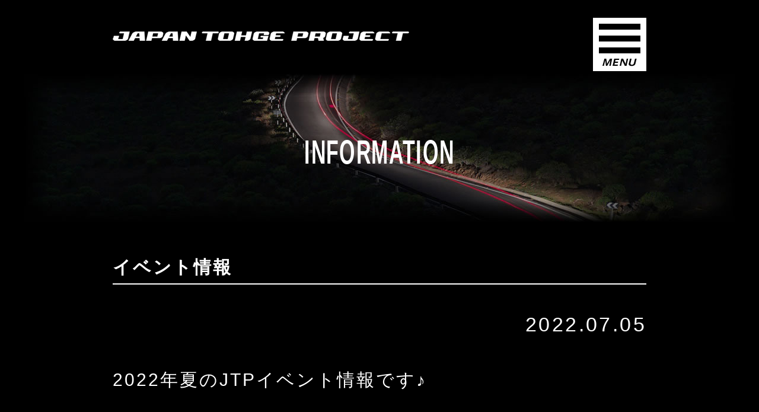

--- FILE ---
content_type: text/html;charset=utf-8
request_url: https://www.tohge-project.jp/information/detail.php?id=107
body_size: 9539
content:
<!DOCTYPE html><head>
<meta charset="UTF-8">
<title>イベント情報 | ジャパン峠プロジェクト | JAPAN TOHGE PROJECT</title>
<meta name="keywords" content="峠プロジェクト,峠,プロジェクト,ステッカー,インフォメーション,ニュース,新着情報,イベント情報,更新情報"/>
<meta name="description" content="イベント情報｜ジャパン峠プロジェクト公式ホームページ。ニュースや新着情報、イベント情報など掲載しております。"/>
<meta name="author" content="ジャパン峠プロジェクト">
<meta name="copyright" content="ジャパン峠プロジェクト">
<link rel="canonical" href="http://www.tohge-project.jp/information/" />
<link href="../css/style.css" rel="stylesheet" type="text/css" />
<script type="text/JavaScript" src="../js/gotop.js"></script>

<script src="//ajax.googleapis.com/ajax/libs/jquery/1.8.2/jquery.min.js"></script>
<script>
$(function(){
   $("#menu").css("display","none");
   $("#menu-bt").on("click", function() {
      $("#menu").slideToggle(300);
      $(this).toggleClass("active");
      if($(this).hasClass("active")){
         $("#drower").attr('src','../common_img/menu_close.png');
      }else{
         $("#drower").attr('src','../common_img/menu.png');
      }
   });
});
</script>



</head>

<body>

<!--ヘッダーここから-->

<a name="top"></a>
<div id="header">
 
 <h1 class="header_logo"><a href="../index.php"><img src="../common_img/header_logo.gif" alt="ジャパン峠プロジェクト | JAPAN TOHGE PROJECT" /></a></h1>

 <div id="menu_wrap">
  <header>
   <div id="menu-bt">
    <img src="../common_img/menu.png" id="drower" />
   </div>
  </header>

  <div id="menu">
   <ul>
    <li><a href="../">HOME</a></li>
    <li><a href="../index.php#about">ABOUT</a></li>
    <li><a href="index.php">INFORMATION</a></li>
    <li><a href="../index.php#tohgemap">TOHGE MAP</a></li>
    <li><a href="../product/">PRODUCT</a></li>
    <li><a href="../danbocar/">DANBOCAR</a></li>
    <li><a href="../webshop/">WEB SHOP</a></li>
    <li><a href="../contact/">CONTACT</a></li>
    <li><a href="../company/">COMPANY</a></li>
   </ul>
  </div>
 </div>

</div>
<!--ヘッダーここまで-->


<!--ページフレーム-->
<div id="wrap">
 <a name="about"></a>
 <div id="pagetitle" title="ジャパン峠プロジェクト INFORMATION">
  <h2>INFORMATION</h2>
 </div>
 
 <div id="pagewrap">
  <div class="information_detail">
   <h3 class="subtitle">イベント情報</h3>
   <p style="text-align:right;">2022.07.05</p>
   
   


   <div class="information_box">
    <p>2022年夏のJTPイベント情報です♪<br><br><b>

●7月10日(日)　「All 86 Fan Meeting 2022 in 群サイ」</b><br>
・<a href="https://welovejdm.wixsite.com/all86fmt2022">https://welovejdm.wixsite.com/all86fmt2022</a><br>
・会場：群馬サイクルスポーツセンター 新広場<br>
・新商品ダンボッカー発売開始！<br><br><b>

●7月24日(日)　「FUJI 86・BRZ STYLE 2022」</b><br>
・<a href="https://www.fsw.tv/freeinfo/047735.html">https://www.fsw.tv/freeinfo/047735.html
</a><br>
・会場：富士スピードウェイ イベント広場<br>
・JTPオリジナル当日限定記念ステッカー販売予定<br><br><b>

●8月11日(木・祝)　「FUEL FEST（夏だ！サマーパラダイス）」</b><br>
・<a href="https://autoage.jp/event/summerpara2022">https://autoage.jp/event/summerpara2022</a><br>
・会場：富士スピードウェイ<br>
・織戸学さんのイベントコーナーに出店予定</p>
  
    <ul>
    
	<li><img src="../upload/info/107-0l.jpg" width="440"></li>        <li class="right_img"><img src="../upload/info/107-1l.png" width="440"></li>     
    </ul>
   </div>



   <div class="information_box">
    <p></p>
  
    <ul>
    
	<li><img src="../upload/info/107-2l.png" width="440"></li>             
    </ul>
   </div>



   <div class="information_box">
    <p>そして...　お待たせいたしました！<br><br>
●8月28日(日)　「JTPミーティング in 十国峠 2022」<br>
・会場：十国峠レストハウス ミーティング専用駐車場<br>
・新商品のダンボッカーをカスタマイズいただいた方の「ダンボッカーコンテスト」開催予定！<br>
事前にダンボッカーをご購入いただき、カスタマイズ工作した作品を展示して、お来場者に投票してもらいます。
お子さん・大人も参加OK！応募方法や条件は後日告知いたします。<br>
参加希望の方はご準備宜しくお願い致します！<br></p>
  
    <ul>
    
	<li><img src="../upload/info/107-4l.jpg" width="440"></li>             
    </ul>
   </div>

   
   
   
   
   
   <!--<div class="information_box">
    <p>テキストが入ります。テキストが入ります。テキストが入ります。テキストが入ります。テキストが入ります。テキストが入ります。テキストが入ります。テキストが入ります。テキストが入ります。テキストが入ります。テキストが入ります。テキストが入ります。テキストが入ります。テキストが入ります。テキストが入ります。テキストが入ります。テキストが入ります。テキストが入ります。テキストが入ります。テキストが入ります。テキストが入ります。テキストが入ります。テキストが入ります。テキストが入ります。</p>
  
    <ul>
     <li><img src="img/dummy.jpg"></li>
     <li class="right_img"><img src="img/dummy.jpg"></li>
    </ul>
   </div>
  
   <div class="information_box">
    <p>テキストが入ります。テキストが入ります。テキストが入ります。テキストが入ります。テキストが入ります。テキストが入ります。テキストが入ります。テキストが入ります。テキストが入ります。テキストが入ります。テキストが入ります。テキストが入ります。テキストが入ります。テキストが入ります。テキストが入ります。テキストが入ります。テキストが入ります。テキストが入ります。テキストが入ります。テキストが入ります。テキストが入ります。テキストが入ります。テキストが入ります。テキストが入ります。</p>
    <ul>
     <li><img src="img/dummy.jpg"></li>
     <li class="right_img"><img src="img/dummy.jpg"></li>
    </ul>
   </div>
  
   <div class="information_box">
    <p>テキストが入ります。テキストが入ります。テキストが入ります。テキストが入ります。テキストが入ります。テキストが入ります。テキストが入ります。テキストが入ります。テキストが入ります。テキストが入ります。テキストが入ります。テキストが入ります。テキストが入ります。テキストが入ります。テキストが入ります。テキストが入ります。テキストが入ります。テキストが入ります。テキストが入ります。テキストが入ります。テキストが入ります。テキストが入ります。テキストが入ります。テキストが入ります。</p>
    <ul>
     <li><img src="img/dummy.jpg"></li>
     <li class="right_img"><img src="img/dummy.jpg"></li>
    </ul>
   </div>-->
   
   
   <p class="info_back"><a href="index.php">> INFORMATION一覧へ戻る</a></p>
  </div>
 



 </div>
</div>
<!--ページフレーム-->


<!--フッターここから-->
<div id="footerpagetop">
<p id="btpagetop"><a href="#top"><img src="../common_img/bt_pagetop.gif" alt="ページの先頭へ戻る"></a></div>

<div id="footer">

  <div class="footernavi">
   <ul>
    <li><a href="../"><div class="arrow_none">＞</div>HOME</a></li>
    <li><a href="../index.php#about"><div class="arrow_none">＞</div>ABOUT</a></li>
    <li><a href="index.php"><div class="arrow_none">＞</div>INFORMATION</a></li>
    <li><a href="../index.php#tohgemap"><div class="arrow_none">＞</div>TOHGE MAP</a></li>
    <li><a href="../product/"><div class="arrow_none">＞</div>PRODUCT</a></li>
    <li><a href="../danbocar/"><div class="arrow_none">＞</div>DANBOCAR</a></li>
    <li><a href="../webshop/"><div class="arrow_none">＞</div>WEB SHOP</a></li>
    <li><a href="../contact/"><div class="arrow_none">＞</div>CONTACT</a></li>
    <li class="border_none"><a href="../company/"><div class="arrow_none">＞</div>COMPANY</a></li>
   </ul>
  </div>

  <div class="icon_sns">
   <ul>
    <li class="icon_fb"><a href="https://www.facebook.com/tohgeproject/" target="_blank"><img src="../common_img/icon_fb.gif" alt="ジャパン峠プロジェクト Facebook"></a></li>
    <li class="icon_tw"><a href="https://twitter.com/j_tohge" target="_blank"><img src="../common_img/icon_tw.gif" alt="ジャパン峠プロジェクト twitter"></a></li>
    <li class="icon_ig"><a href="https://www.instagram.com/j_tohge/" target="_blank"><img src="../common_img/icon_ig.gif" alt="ジャパン峠プロジェクト インスタグラム"></a></li>
   </ul>
  </div>
 
 
  <div id="copyright">
   <p>COPYRIGHT © JAPAN TOHGE PROJECT, 2016. All rights reserved.</p>
  </div>

 </div>
<!--フッターここまで-->





</body>
</html>


--- FILE ---
content_type: text/css
request_url: https://www.tohge-project.jp/css/style.css
body_size: 613
content:
/*---------------------------------------------------------------------*/
/*　　　　　　　　　　　　　　　　　　　　　　　　　　　　　　　     　*/
/*　     　          http://www.tohge-project.jp/                      */
/*　　　　　　　　　　　　　　　　　　　　　　　　　　　　　　　     　*/
/*　　　　　　　　　　　  CSS　2017.12.01　　　     　　　　　　　     */
/*　　　　　　　　　　　　　　　　　　　　　　　　　　　　　　　　     */
/*---------------------------------------------------------------------*/

@import "common.css";
@import "page.css";



--- FILE ---
content_type: text/css
request_url: https://www.tohge-project.jp/css/common.css
body_size: 4964
content:
/*---------------------------------------------------------------------*/
/*　　　　　　　　　　　　　　　　　　　　　　　　　　　　　　　     　*/
/*　     　          http://www.tohge-project.jp/                      */
/*　　　　　　　　　　　　　　　　　　　　　　　　　　　　　　　     　*/
/*　　　　　　　　　　　  CSS　2017.12.01　　　     　　　　　　　     */
/*　　　　　　　　　　　　　　　　　　　　　　　　　　　　　　　　     */
/*---------------------------------------------------------------------*/


body{
 color : #fff;
 margin : 0;
 padding : 0;
 background-color: #000;
 font-family: -apple-system, BlinkMacSystemFont, 'Hiragino Sans', 'Hiragino Kaku Gothic ProN', '游ゴシック  Medium', meiryo, sans-serif;
 -webkit-text-size-adjust: 100%;/*クロームバグ*/
}


h1,h2,h3,h4{
 margin : 0;
 padding : 0;
}

img{
 border : 0;
 margin : 0;
 padding : 0; 
}

p{
 font-size: 34px;
 letter-spacing : 0.1em;
 line-height : 220%;
 margin : 0 0 30px 0;
 max-height: 100%;/*クロームバグ*/
}

a {
 color: #fff;
 text-decoration : underline;
}

a:hover {
 color : #fff;
 text-decoration : none;
}


/*ヘッダーここから---------------------------------------*/

#header{
 width: 900px;
 margin: 0 auto;
 padding: 0;
 overflow: hidden;
}

.header_logo {
 width : 500px;
 height : 16px;
 margin : 40px 0 0 0;
 padding : 0;
 float : left;
}

#menu_wrap {
 display: block !important;
}

#infomenu-bt{
 float:right;
 margin : 30px 20px 0 0;
}

#menu-bt{
 float:right;
 margin : 30px 0 0 0;
}

#menu{
 width:100%;
 overflow:hidden;
}
	
#menu ul{
 margin:0px;
 padding:0px;	
}
	
#menu ul li{
 list-style-type:none;	
}
	
#menu ul li a{
 width:100%;
 display:block;
 background-color:#333;
 color:#fff;
 border-bottom:1px solid #555;	
 text-align:center;
 font-size : 180%;
 padding:30px 0px;
 text-decoration : none;
}

#menu ul li a:hover{
 text-decoration : underline;
}


/*フッターここから---------------------------------------*/

#footerpagetop{
 width : 200px;
 height: 100px;
 margin : 50px auto 0;
 padding : 0;
}

#btpagetop{
 float : none;
 height: 100px;
 margin : 0 auto;
}

#btpagetop a:hover{
 opacity: 0.7;
 filter: alpha(opacity=70);
}
 

#footer{
 clear : both;
 width : 100%;
 margin : 0;
 padding : 30px 0 20px 0 ;
 background-color:#333;
 overflow : hidden;
}

#footer_box{
 width: 100%;
 margin: 0 auto;
 overflow: hidden;
}

.footernavi{
 width: 100%;
 color : #333;
 margin : 0 0 50px 0;
 padding : 0;
 overflow: hidden;
}

.footernavi ul{
 width: 90%;
 font-size : 140%;
 line-height: 200%;
 letter-spacing : 0.05em;
 margin : 0 auto;
 padding : 0;
}

.footernavi li {
 float:left;
 width: 95%;
 margin : 0 0 20px 0;
 padding : 20px;
 border: #fff solid 1px;
 text-align:center;
}

.footernavi li a {
 color : #fff;
 text-decoration : none;
 display:block;
}

.footernavi li a:hover {
 color : #fff;
 text-decoration : underline;
}

.arrow_none{
 float:left;
 margin : 0;
 padding : 0;
 display: block;
}

.icon_sns{
 width: 340px;
 margin : 0 auto 50px;
 padding : 0;
 overflow: hidden;
}

.icon_sns ul{
 margin: 0;
 padding: 0;
}

.icon_sns li{
 float: left;
 height: 80px;
 list-style-type: none;
 overflow: hidden;
}

.icon_fb{
 width: 80px;
 margin: 0 50px 0 0
}

.icon_tw{
 width: 80px;
 margin: 0 50px 0 0
}

.icon_ig{
 width: 80px;
 margin: 0
}


#copyright{
 width : 100%;
 margin : 15px 0 0 0;
 padding : 0;
}

#copyright p{
 font-size : 130%;
 font-weight: bold;
 text-align : center;
 transform: scale(0.6, 1);
 letter-spacing : 0.1em;
 color: #fff;
 padding : 0;
 margin : 0;
}




/*全ページ共通ここから-----------------------------------*/
#wrap{
 clear : both;
 width : 100%;
 margin : 0 auto 80px;
 overflow : hidden;
}

#pagewrap{
 width : 900px;
 margin : 0 auto;
 overflow : hidden;
}

#pagetitle{
 background: url(../common_img/pagetitle_bg.jpg) center no-repeat;
 min-width: 900px;
 height: 250px;
 margin: 0 auto 50px;
 padding: 0;
}

#pagetitle h2{
 color: #fff;
 text-align:center;
 transform: scale(0.6, 1);
 font-size: 350%;
 font-weight: bold;
 letter-spacing : 0.05em;
 margin:  0 0 40px 0;
 padding: 100px 0 0 0;
}

.subtitle{
 color: #fff;
 font-size: 30px;
 font-weight: bold;
 letter-spacing : 0.1em;
 line-height: 180%;
 margin:  0 0 30px 0;
 padding: 0;
 border-bottom: #FFF 2px solid;
}

.subtitle2{
 color: #fff;
 font-size: 28px;
 font-weight: bold;
 letter-spacing : 0.1em;
 line-height: 180%;
 margin:  0 0 20px 0;
 padding: 0;
}

.cyui{
 color: #ff0000;
}

.contents{
 width: 900px;
 margin: 0 0 40px 0;
 padding: 0;
 overflow:hidden;
}

.indent1 {
 padding-left:1em;
 text-indent:-1em;
 margin: 0;
}


--- FILE ---
content_type: text/css
request_url: https://www.tohge-project.jp/css/page.css
body_size: 16042
content:
/*---------------------------------------------------------------------*/
/*　　　　　　　　　　　　　　　　　　　　　　　　　　　　　　　     　*/
/*　     　          http://www.tohge-project.jp/                      */
/*　　　　　　　　　　　　　　　　　　　　　　　　　　　　　　　     　*/
/*　　　　　　　　　　　  CSS　2017.12.01　　　     　　　　　　　     */
/*　　　　　　　　　　　　　　　　　　　　　　　　　　　　　　　　     */
/*---------------------------------------------------------------------*/


#topimg{
 width: 100%;
 height: 830px;
 margin: 0;
 padding: 0;
}

.topimg_box{
 background: url(../top_img/mainimg.jpg) center no-repeat;
 min-width: 900px;
 height: 830px;
 margin: 0 auto;
 padding: 0;
}

#t_about{
 background: url(../top_img/about_bg.jpg) center no-repeat;
 min-width: 900px;
 height: 550px;
 margin: 0 auto 90px;
 padding: 0;
}

#t_about h2{
 color: #fff;
 text-align:center;
 transform: scale(0.6, 1);
 font-size: 350%;
 font-weight: bold;
 letter-spacing : 0.1em;
 margin:  0 0 40px 0;
 padding: 100px 0 0 0;
}

#t_about p{
 color: #fff;
 text-align:center;
 font-size: 180%;
 letter-spacing : 0.5em;
 line-height : 180%;
 margin: 0;
 padding: 0;
}

.bn_nokogiriyama{
 width: 900px;
 height: 240px;
 margin: 0 auto 90px;
 padding: 0;
}

.bn2_nokogiriyama img{
 width: 900px;
 height: 240px;
 margin: 0 0 30px 0;
 padding: 0;
}


#t_information{
 width: 900px;
 margin: 0 auto 90px;
 padding: 0;
 overflow:hidden;
}

#t_information h2{
 color: #fff;
 text-align:center;
 transform: scale(0.6, 1);
 font-size: 350%;
 font-weight: bold;
 letter-spacing : 0.1em;
 margin:  0 0 40px 0;
 padding: 0;
}

#t_information dl{
 width: 900px;
 margin: 0 0 20px 0;
 padding: 0 0 5px 0;
 border-bottom : dotted 3px #ccc;
}

#t_information dt{
 width: 9em;
 float: left;
 font-size: 30px;
 line-height: 160%;
 letter-spacing: 0.1em;
}

#t_information dd{
 margin-left: 9em;
 font-size: 30px;
 line-height: 160%;
 letter-spacing: 0.1em;
}

.info_list{
 font-size: 30px;
 text-align: right;
 margin: 0;
 padding: 20px 0 0 0;
}


.bn_webshop{
 width: 750px;
 margin: 0 auto 50px;
 padding: 0;
 overflow:hidden;
}

.bn_webshop img{
 max-width: 750px;
 height:auto;
}

.bn_members{
 width: 750px;
 margin: 0 auto 50px;
 padding: 0;
 overflow:hidden;
}

.bn_members img{
 min-width: 750px;
 height:auto;
}

.bn_support{
 width: 750px;
 margin: 0 auto 50px;
 padding: 0;
 overflow:hidden;
}

.bn_support img{
 min-width: 750px;
 height:auto;
}

.bn_panf{
 width: 750px;
 margin: 0 auto 50px;
 padding: 0;
 overflow:hidden;
}

.bn_panf img{
 min-width: 750px;
 height:auto;
}


#t_movie{
 width: 900px;
 margin: 0 auto 90px;
 padding: 0;
}

#t_movie h2{
 color: #fff;
 text-align:center;
 transform: scale(0.6, 1);
 font-size: 350%;
 font-weight: bold;
 letter-spacing : 0.1em;
 margin:  0 0 40px 0;
 padding: 0;
}

#t_fb{
 width: 900px;
 height: 900px;
 margin: 0 auto 50px;
 overflow:hidden;
}

#t_fb iframe{
 margin: 250px 0 0 200px;
 -moz-transform: scale(1.7,1.7);
 -webkit-transform: scale(1.7,1.7);
 -o-transform: scale(1.7,1.7);
 -ms-transform: scale(1.7,1.7);
}

#t_tw{
 width: 900px;
 margin: 0 auto 90px;
 overflow:hidden;
}


#t_tohgemap{
 width: 100%;
 margin: 0 auto 90px;
 padding: 0;
}

#t_tohgemap h2{
 color: #fff;
 text-align:center;
 transform: scale(0.6, 1);
 font-size: 350%;
 font-weight: bold;
 letter-spacing : 0.1em;
 margin:  0 0 40px 0;
 padding: 0;
}

#t_tohgearea{
 width: 900px;
 margin: 0 auto 90px;
 padding: 0;
 overflow: hidden;
}

.t_tohgebox{
 width: 900px;
 margin: 0 auto 30px;
 padding: 0;
 overflow: hidden;
}

.t_tohgebox h3{
 color: #fff;
 font-size: 200%;
 font-weight: normal;
 letter-spacing : 0.1em;
 margin:  0 0 20px 0;
 padding: 0;
}

.t_tohgebox ul{
 width: 900px;
 margin: 0;
 padding: 0;
 overflow: hidden;
}

.t_tohgebox li{
 float: left;
 list-style-type: none;
 margin:  0 10px 10px 0;
 padding: 0;
 overflow:hidden;
}

.t_tohgebox li a:hover{
 opacity: 0.7;
 filter: alpha(opacity=70);
}

.t_tohgebox li img{
 max-width: 290px;
 height: auto;
}


.jtp_cyui{
 width: 870px;
 margin: 0 auto 40px;
 padding: 14px;
 border:#FFF 1px solid
}

.jtp_setsumei{
 width: 870px;
 margin: 0 auto 20px;
 padding: 0;
}

.jtp_setsumei p{
 font-size : 30px;
 letter-spacing : 0.1em;
 line-height : 180%;
 margin: 0 0 10px 0;
}

.sticker_cyui{
 width: 870px;
 margin: 0 auto;
 padding: 0;
}

.sticker_cyui h6{
 color:#F0D50F;
 font-size : 30px;
 letter-spacing : 0.1em;
 line-height : 180%;
 margin: 0 auto 10px;
 padding: 0;
 text-align:center;
}

.sticker_cyui p{
 font-size : 30px;
 letter-spacing : 0.1em;
 line-height : 180%;
 margin: 0 0 10px 0;
}






/*INFORMATIONここから---------------------------------------*/

.information_detail{
 width: 900px;
 margin: 0 auto;
 padding: 0;
 overflow:hidden;
}

.information_box{
 width: 900px;
 margin: 0 0 50px 0;
 padding: 0;
 overflow:hidden;
}

.information_box p{
 font-size : 30px;
 letter-spacing : 0.1em;
 line-height : 180%;
 margin : 0 0 20px 0;
}

.information_box ul{
 margin: 0;
 padding: 0;
}

.information_box li{
 float: left;
 max-width: 470px;
 list-style-type: none;
 margin: 0;
}

.right_img{
 padding-left: 20px;
}

.info_back{
 font-size: 34px;
 text-align: center;
 margin: 0;
 padding: 0;
}



/*TOHGEMAPここから---------------------------------------*/

#tohge_gaiyo{
 width: 900px;
 margin: 100px auto 30px;
 padding: 0;
 overflow:hidden;
}

#tohge_gaiyo img{
 float: left;
 max-width: 570px;
 margin: 0 0 30px 0;
 padding: 0;
}

#tohge_gaiyo p{
 font-size : 30px;
 letter-spacing : 0.1em;
 line-height : 180%;
 margin: 0;
 padding: 0;
 clear:both;
}

.tohge_pic{
 width: 900px;
 margin: 0 0 50px 0;
 padding: 0;
 overflow:hidden;
}

.tohge_pic_main{
 min-width: 900px;
 margin: 0 0 20px 0;
 padding: 0;
}

.tohge_pic_detail{
 width: 900px;
 margin: 0;
 padding: 0;
 overflow: hidden;
}

.tohge_pic_detail ul{
 width: 900px;
 margin: 0;
 padding: 0;
 overflow: hidden;
}

.tohge_pic_detail li{
 float: left;
 list-style-type: none;
 margin:  0 12px 0 0;
}

.tohge_pic_detail li img{
 max-width: 140px;
 cursor: pointer;
}

.tohge_map{
 width: 900px;
 margin: 0 0 90px 0;
 padding: 0;
 overflow:hidden;
}

.tohge_shop{
 width: 900px;
 margin: 0 0 70px 0;
 padding: 0 0 30px 0;
 border-bottom: #fff 2px solid;
}

.tohge_shop table{
 width: 900px;
 border-collapse: collapse;
 margin: 0 0 50px 0;
 padding: 0;
}

.tohge_shop th{
 font-size: 30px;
 letter-spacing: 0.1em;
 font-weight: bold;
 border: 1px solid #777;
 padding: 7px 7px 7px 10px;
 background-color: #555;
 width: 6em;
 text-align: left;
}

.tohge_shop td{
 font-size: 30px;
 letter-spacing : 0.1em;
 line-height : 160%;
 border: 1px solid #777;
 padding: 7px 7px 7px 10px;
 word-break: break-all;
}

.shop_pic_main{
 max-width: 900px;
 margin: 0 0 20px 0;
 padding: 0;
}

.shop_pic_detail{
 width: 900px;
 margin: 0 0 20px 0;
 padding: 0;
 overflow: hidden;
}

.shop_pic_detail ul{
 width: 900px;
 margin: 0;
 padding: 0;
 overflow: hidden;
}

.shop_pic_detail li{
 float: left;
 list-style-type: none;
 margin:  0 12px 0 0;
}

.shop_pic_detail li img{
 max-width: 140px;
 cursor: pointer;
}



/*PRODUCTここから---------------------------------------*/

.product{
 width: 900px;
 margin: 0 0 60px 0;
 padding: 0;
 overflow:hidden;
}

.product img{
 float: left;
 max-width: 400px;
 margin: 0 30px 0 0;
 padding: 0;
}

.product_text{
 float: left;
 width: 470px;
 margin: 0;
 padding: 0;
}


/*CONTACTここから---------------------------------------*/

.mailform{
 width: 900px;
 margin: 0 auto;
 padding: 0;
}

.mailform p{
 font-size : 30px;
 letter-spacing : 0.1em;
 line-height : 180%;
 margin: 0 0 1em 0;
 padding: 0;
}

.mailform table{
 width: 900px;
 border-collapse: collapse;
 margin: 0 0 50px 0;
 padding: 0;
}

.mailform th{
 font-size: 30px;
 letter-spacing: 0.1em;
 font-weight: bold;
 border: 1px solid #777;
 padding: 20px;
 background-color: #555;
 text-align: left;
}

.mailform td{
 font-size: 30px;
 letter-spacing : 0.1em;
 line-height : 160%;
 border: 1px solid #777;
 padding: 20px 20px 30px 15px;
}

input[type=text]{
 width: 95%;
 height:50px;
 font-size: 30px;
}

input[type=text]{
 width: 95%;
 height:50px;
 font-size: 30px;
}

textarea {
 width: 95%;
 height: 15em;
 line-height : 180%;
 font-size: 30px;
}

input[type=submit]{
 width: 200px;
 height: 80px;
 font-size: 30px;
}

input[type=button]{
 width: 200px;
 height: 80px;
 font-size: 30px;
}


/*WEB SHOPここから---------------------------------------*/

.ws_hmn{
 width: 900px;
 margin: 0 auto;
 padding: 0;
 overflow: hidden;
}

.online_bt {
 width: 440px;
 padding: 20px 0;
 margin : 0 0 20px 0;
 background-repeat: no-repeat;
 background-size: 24px;
 background-position: center left 13px;
 background-color: #fff;
 color: #000;
 font-size: 20px;
 font-weight: bold;
 text-align: center;
 transition: background-color .4s ease;
 cursor: pointer;
}

.online_bt a {
 color: #000;
 text-decoration : none;
}

.online_bt a:hover {
 color: #000;
 text-decoration : none;
}

.online_bt.other:hover {
 background-color: #ddd;
}

.entry {
 float: left;
 margin: 0 20px 0 0;
}

.log {
 float: left;
 margin: 0;
}

.ws_menu{ 
 width: 100%; 
 margin: 0 0 50px 0; 
 padding: 0; 
 overflow : hidden;
} 

.ws_menu_category{ 
 width: 100%; 
 max-width: 960px; 
 margin: 0 auto; 
 padding: 0; 
}


.ws_menu_category li{ 
 display: block; 
 float: left; 
 width: 33%; 
 margin: 0; 
 padding: 0;
 background: #222;
 border-right:#666 1px solid;
} 

.ws_menu_category li a{ 
 display: block; 
 padding: 20px 0; 
 color: #fff; 
 text-align: center; 
 text-decoration: none; 
} 

.ws_menu_category li a:hover{ 
 color: #fff; 
 background: #666; 
}

#ws_menu_on{ 
 color: #fff; 
 background: #666; 
} 

.ws_list{
 width: 900px;
 margin: 0 0 30px 0;
 padding: 0 0 30px 0;
 overflow:hidden;
 position: relative;
 border-bottom:#FFF dotted 3px;
}

.ws_list a{
 position: absolute;
 top: 0;
 left: 0;
 width: 100%;
 height: 100%;
 text-indent:-999px
}

.ws_list:hover {
 filter:alpha(opacity=70);/* IE 6,7*/
 -ms-filter: "alpha(opacity=70)";/* IE 8,9 */
 -moz-opacity:0.7;/* FF , Netscape */
 -khtml-opacity: 0.7;/* Safari 1.x */
 opacity:0.7;
 zoom:1;/*IE*/
}

.ws_list img{
 float: left;
 max-width: 300px;
 margin: 0 30px 0 0;
 padding: 0;
}

.ws_list_gaiyo{
 float: left;
 width: 570px;
 margin: 0;
 padding: 0;
}

.ws_list_gaiyo h4{
 color: #fff;
 font-size: 28px;
 font-weight: bold;
 letter-spacing : 0.1em;
 margin:  0 0 20px 0;
 padding: 0;
}


.ws_detail_img{
 width: 900px;
 margin: 0  0 30px 0;
 padding: 0;
 overflow:hidden;
}

.ws_img_main{
 max-width: 900px;
 margin: 0 0 20px 0;
 padding: 0;
}

.ws_img_detail{
 width: 900px;
 margin: 0;
 padding: 0;
 overflow: hidden;
}

.ws_img_detail ul{
 width: 900px;
 margin: 0;
 padding: 0;
 overflow: hidden;
}

.ws_img_detail li{
 float: left;
 list-style-type: none;
 margin:  0 20px 0 0;
}

.ws_img_detail li img{
 max-width: 210px;
 cursor: pointer;
}

.ws_detail_gaiyo{
 width: 900px;
 margin: 0;
 padding: 0;
 overflow:hidden;
}

.ws_price{
 font-size : 150%;
 letter-spacing : 0.1em;
 line-height : 180%;
 margin : 0 0 15px 0;
}

.ws_select{
 width: 900px;
 margin: 0 0 20px 0;
 padding: 0;
 overflow: hidden;
}

.ws_select p{
 font-size : 150%;
 letter-spacing : 0.1em;
 line-height : 180%;
 margin: 0;
}

.bt_kago{
 width: 700px;
 margin: 0 auto 30px;
 padding: 0;
 display:block;
}

.bt_kago a:hover{
 opacity: 0.7;
 filter: alpha(opacity=70);
}

.inkago{
 font-size : 150%;
 letter-spacing : 0.1em;
 line-height : 180%;
 margin : 0 0 30px 0;
 text-align:center;
}

.bt_tokusyo{
 width: 870px;
 font-size : 150%;
 letter-spacing : 0.1em;
 line-height : 180%;
 margin : 0 0 15px 0;
 padding: 13px;
 border:#FFF 2px solid;
 text-align:center;
}

.tokusyohyo{
 width: 900px;
 margin: 0 auto;
 padding: 0;
}

.tokusyohyo table{
 width: 900px;
 border-collapse: collapse;
 margin: 0 0 50px 0;
 padding: 0;
}

.tokusyohyo th{
 font-size: 30px;
 letter-spacing: 0.1em;
 font-weight: bold;
 border: 1px solid #777;
 padding: 20px;
 background-color: #555;
 text-align: left;
}

.tokusyohyo td{
 border: 1px solid #777;
 padding: 20px 20px 20px 15px;
}

.tokusyohyo p{
 font-size: 30px;
 letter-spacing : 0.1em;
 line-height : 160%;
 margin: 0 0 10px 0;
}




/*meetingここから---------------------------------------*/

.meeting_gaiyo{
 width: 900px;
 margin: 0 auto 40px;
 padding: 0;
 overflow:hidden;
}

.meeting_gaiyo dl{
 width: 900px;
 margin: 0 0 20px 0;
 padding: 0;
}

.meeting_gaiyo dt{
 width: 6em;
 float: left;
 font-size: 30px;
 line-height: 160%;
 letter-spacing: 0.1em;
}

.meeting_gaiyo dd{
 margin-left: 6em;
 font-size: 30px;
 line-height: 160%;
 letter-spacing: 0.1em;
}

.meeting_access{
 width: 900px;
 margin: 0 0 40px 0;
 padding: 0;
}

.pbt{
 text-align: center;
 margin: 0 0 40px 0;
}

.pbt_detail {
 display: inline-block;
 max-width: 750px;
 text-align: left;
 background-color: #777;
 font-size: 30px;
 color: #FFF;
 letter-spacing: 0.05em;
 text-decoration: none;
 font-weight: bold;
 padding: 20px 24px;
 border-radius: 4px;
 border-bottom: 4px solid #666;
}

.pbt_detail :active {
 transform: translateY(4px);
 border-bottom: none;
}





/*ミーティングここから---------------------------------------*/


.entry_cyui{
 color:#F0D50F;
}

.hissu{
 color:#F00;
}

.meeting_orei{
 width: 870px;
 margin: 0 auto;
 padding: 0;
}

.meeting_orei h6{
 color:#F0D50F;
 font-size : 30px;
 letter-spacing : 0.1em;
 line-height : 180%;
 margin: 0 auto;
 padding: 0;
 text-align:center;
}

.corona{
 width: 870px;
 margin: 0 auto 40px;
 padding: 14px;
 border:#F0D50F	1px solid
}

.guest_pic{
 width: 900px;
 margin : 0 0 15px 0;
 padding: 0;
 overflow: hidden;
}


.guest_pic ul{
 margin: 0;
 padding: 0;
}

.guest_pic li{
 float: left;
 margin : 0 30px 0 0;
 padding: 0; 
 list-style-type: none;
}

.guest_pic li img{
 max-width: 435px;
 height: auto;
}


/*ダンボッカーここから---------------------------------------*/

.danbocar_gaiyo{
 width: 900px;
 margin: 0 auto 40px;
 padding: 0;
 overflow:hidden;
}

.danbocar_gaiyo img{
 max-width: 900px;
 margin: 0 0 20px 0;
 padding: 0;
}


.danbocar_pic{
 width: 900px;
 margin : 0 auto 20px;
 padding: 0;
 overflow: hidden;
}

.danbocar_pic ul{
 margin: 0 0 20px 0;
 padding: 0;
 overflow:hidden;
}

.danbocar_pic li{
 float: left;
 margin : 0 30px 0 0;
 padding: 0; 
 list-style-type: none;
}

.danbocar_pic li img{
 max-width: 435px;
 height: auto;
}

.danbocar_shiyo{
 width: 900px;
 margin: 0 0 40px 0;
 padding: 0;
 overflow: hidden;
}

.danbocar_shiyo dl{
 width: 900px;
 margin: 0 0 20px 0;
 padding: 0;
}

.danbocar_shiyo dt{
 width: 8em;
 float: left;
 font-size: 30px;
 line-height: 220%;
 letter-spacing: 0.1em;
}

.danbocar_shiyo dd{
 margin-left: 8em;
 font-size: 30px;
 line-height: 220%;
 letter-spacing: 0.1em;
}

.bn_danbocarentry{
 width: 750px;
 margin: 0 auto 40px;
 padding: 0;
 overflow:hidden;
}

.bn_danbocarentry img{
 max-width: 750px;
 height:auto;
}



--- FILE ---
content_type: application/javascript
request_url: https://www.tohge-project.jp/js/gotop.js
body_size: 896
content:
/*
�ڡ����Υȥåפإ��������뤷�ư�ư
(c)Sapphirus.Biz

HREF�ˡ�#TOP�ס���ʸ������ʸ���ζ��̤�̵���ˤ������󥯤�
����å�������硢���������뤷�ƥڡ����ΰ��־�˰�ư���ޤ���
Ex.) <a href="#TOP">PAGE TOP</a>
*/
function setGoTop() {
	var aTagList = document.getElementsByTagName('a');
	for (var i = 0; i < aTagList.length; i++) {
		if (aTagList[i].href.match(/#top/i)) {
			aTagList[i].onclick = goPageTop;
		}
	}
}
var goTopMove = 20; // ��®�١�0:��ߡ��礭���ۤ��٤��ʤ��
var goTopPosi;
function goPageTop() { // ��Υ�����ȼ¹�
	var yPos = document.body.scrollTop || document.documentElement.scrollTop;
	mObj(yPos);
	return false;
}
function mObj(y, s) { // ��˲�®��ư
	if (s) goTopMove = s;
	goTopPosi = parseInt(y - y * 2 / goTopMove);
	scrollTo(0, goTopPosi);
	if (goTopPosi > 0) setTimeout('mObj(goTopPosi, goTopMove)', 1);
}
if (window.addEventListener) window.addEventListener('load', setGoTop, false);
if (window.attachEvent) window.attachEvent('onload', setGoTop);
